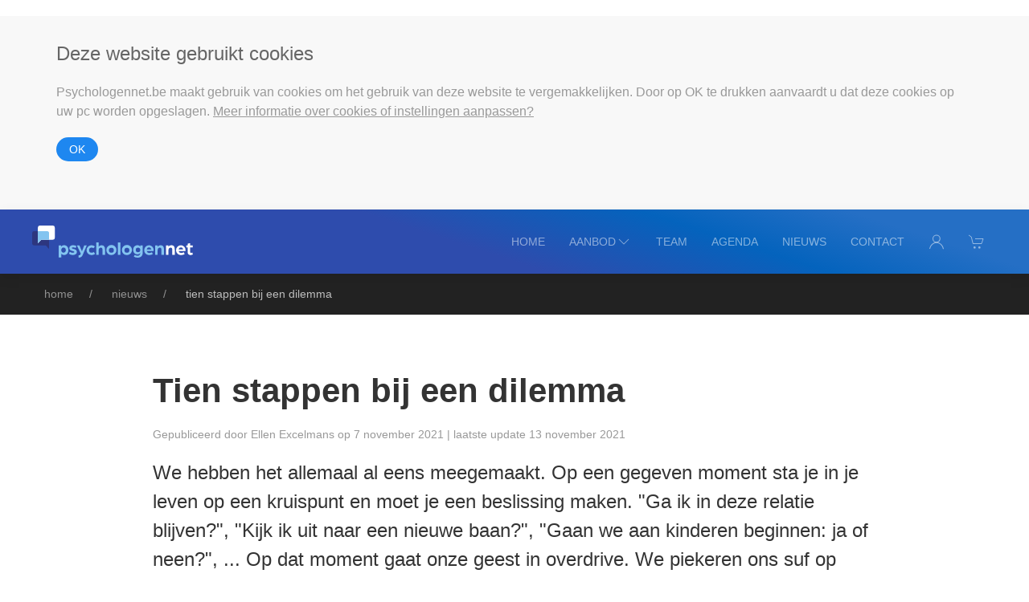

--- FILE ---
content_type: text/html; charset=UTF-8
request_url: https://psychologennet.be/nieuws/tien-stappen-bij-een-dilemma
body_size: 7252
content:
<!DOCTYPE html>
<html lang="nl">
<head>
    <meta charset="utf-8"/>
    <meta name="viewport" content="width=device-width, initial-scale=1">
    <!-- UIkit CSS -->
    <link rel="stylesheet" href="/stylesheets/uikit.min.css"/>
    <link rel="stylesheet" href="/stylesheets/psychologennet.css"/>
    <link rel="stylesheet" href="/stylesheets/cards.css"/>
    <!-- Switch -->
    <link rel="stylesheet" href="/stylesheets/switch.css"/>
    <!-- Fullcalandar -->
    <link href='/js/fullcalendar/main.css' rel='stylesheet' />

    
    <script>

        /**
         * loads specific scripts for IE
         */

        if(detectIE()){
            if ('querySelector' in document && 'addEventListener' in window) {
                loadScript('/js/polyfill.min.js');
                loadScript('/js/fetch.umd.js');
            }
        }

        /**
         * helper function to load scripts
         */
        function loadScript(src){

            // Create a script tag
            var script = document.createElement('script');

            // Assign a URL to the script element
            script.src = src;

            // Get the first script tag on the page (we'll insert our new one before it)
            var ref = document.querySelector('script');

            // Insert the new node before the reference node
            ref.parentNode.insertBefore(script, ref);
        }

        /**
         * detect IE
         * returns version of IE or false, if browser is not Internet Explorer
         */
        function detectIE() {
            var ua = window.navigator.userAgent;

            var msie = ua.indexOf('MSIE ');
            if (msie > 0) {
                // IE 10 or older => return version number
                return true;
            }

            var trident = ua.indexOf('Trident/');
            if (trident > 0) {
                // IE 11 => return version number
                var rv = ua.indexOf('rv:');
                return true;
            }

            var edge = ua.indexOf('Edge/');
            if (edge > 0) {
                // Edge (IE 12+) => return version number
                return true;
            }
            // other browser
            return false;
        }
    </script>


            <link rel="icon" type="image/png" sizes="16x16" href="https://storage.googleapis.com/psychologennet-assets-prod/favicon-16x16.png">
            <link rel="icon" type="image/png" sizes="32x32" href="https://storage.googleapis.com/psychologennet-assets-prod/favicon-32x32.png">
            <link rel="icon" type="image/png" sizes="96x96" href="https://storage.googleapis.com/psychologennet-assets-prod/favicon-96x96.png">
    
<title>Psychologennet | Tien stappen bij een dilemma</title>
<script>window.dataLayer = window.dataLayer || [];
function gtag(){dataLayer.push(arguments)};
gtag('js', new Date());
gtag('config', 'G-CCLSZQH5M6', {'send_page_view': true,'anonymize_ip': false,'link_attribution': true,'allow_display_features': true});
</script>
<script>dataLayer = [];
(function(w,d,s,l,i){w[l]=w[l]||[];w[l].push({'gtm.start':
new Date().getTime(),event:'gtm.js'});var f=d.getElementsByTagName(s)[0],
j=d.createElement(s),dl=l!='dataLayer'?'&l='+l:'';j.async=true;j.src=
'https://www.googletagmanager.com/gtm.js?id='+i+dl;f.parentNode.insertBefore(j,f);
})(window,document,'script','dataLayer','GTM-NRWP2QX3');
</script><meta name="keywords" content="Tien stappen bij een dilemma">
<meta name="description" content="We hebben het allemaal al eens meegemaakt. Op een gegeven moment sta je in je leven op een kruispunt en moet je een beslissing maken. &quot;Ga ik in deze…">
<meta name="referrer" content="no-referrer-when-downgrade">
<meta name="robots" content="all">
<meta content="370231136914121" property="fb:profile_id">
<meta content="nl_NL" property="og:locale">
<meta content="Psychologennet" property="og:site_name">
<meta content="website" property="og:type">
<meta content="https://psychologennet.be/nieuws/tien-stappen-bij-een-dilemma" property="og:url">
<meta content="Tien stappen bij een dilemma" property="og:title">
<meta content="We hebben het allemaal al eens meegemaakt. Op een gegeven moment sta je in je leven op een kruispunt en moet je een beslissing maken. &quot;Ga ik in deze relatie blijven?&quot;, &quot;Kijk ik uit naar een nieuwe baan?&quot;, &quot;Gaan we aan kinderen beginnen: ja of neen?&quot;, ... Op dat moment gaat onze geest in overdrive.…" property="og:description">
<meta content="https://storage.googleapis.com/psychologennet-general-prod/_1200x630_crop_center-center_82_none/Kompas-3.jpg?mtime=1578835784" property="og:image">
<meta content="1200" property="og:image:width">
<meta content="630" property="og:image:height">
<meta content="Psychologennet praktijknetwerk van psychologen" property="og:image:alt">
<meta content="https://www.linkedin.com/company/de-braam" property="og:see_also">
<meta content="https://facebook.com/psychologennetwerk" property="og:see_also">
<meta content="https://twitter.com/ellenexcelmans" property="og:see_also">
<meta name="twitter:card" content="summary_large_image">
<meta name="twitter:site" content="@ellenexcelmans">
<meta name="twitter:creator" content="@ellenexcelmans">
<meta name="twitter:title" content="Tien stappen bij een dilemma">
<meta name="twitter:description" content="We hebben het allemaal al eens meegemaakt. Op een gegeven moment sta je in je leven op een kruispunt en moet je een beslissing maken. &quot;Ga ik in deze relatie blijven?&quot;, &quot;Kijk ik uit naar een nieuwe baan?&quot;, &quot;Gaan we aan kinderen beginnen: ja of neen?&quot;, ... Op dat moment gaat onze geest in overdrive.…">
<meta name="twitter:image" content="https://storage.googleapis.com/psychologennet-general-prod/_800x418_crop_center-center_82_none/Kompas-3.jpg?mtime=1578835784">
<meta name="twitter:image:width" content="800">
<meta name="twitter:image:height" content="418">
<meta name="twitter:image:alt" content="Psychologennet praktijknetwerk van psychologen">
<meta name="google-site-verification" content="CNb-9f0dN86GT4-iG68v9EtqV2opo0zzRqlJjNsyvDo">
<link href="https://psychologennet.be/nieuws/tien-stappen-bij-een-dilemma" rel="canonical">
<link href="https://psychologennet.be" rel="home"></head>
<body><script async src="https://www.googletagmanager.com/gtag/js?id=G-CCLSZQH5M6"></script>
<noscript><iframe src="https://www.googletagmanager.com/ns.html?id=GTM-NRWP2QX3"
height="0" width="0" style="display:none;visibility:hidden"></iframe></noscript>


            <div class="js-cookie-banner uk-alert uk-margin-remove-bottom"  uk-alert="uk-animation-slide-top-medium; duration: 100;">
           <section class="uk-section uk-padding-small">
               <div class="uk-container">
                   <form class="js-cookie-form">
                       <input type="hidden" name="site_id" value="1">

                                              <input hidden type="checkbox" name="group-default-test" checked>
                                              <input type="hidden" name="CRAFT_CSRF_TOKEN" value="DFUjdY7HIuog7RNl2Re3m9RQp32Byf8Zk4lBugicnbKdaeXYz2mlSW4GQQDNiH2madxcFYkh0qqsEdIa7fGwd8a9duN4yanc6AS3v6UM4Tw=">

                       
                       <div class="uk-alert-danger js-cookie-error uk-hidden" uk-alert>
                           <a class="uk-alert-close" uk-close></a>
                           <p>Er is iets misgelopen met het bewaren van je cookie consent. Probeer later opnieuw.</p>
                       </div>

                       <article class="uk-article">
                           <h3>Deze website gebruikt cookies</h3>
                           <p class="uk-text-muted">Psychologennet.be maakt gebruik van cookies om het gebruik van deze website te vergemakkelijken. Door op OK te drukken aanvaardt u dat deze cookies op uw pc worden opgeslagen. <a href="/cookies">Meer informatie over cookies of instellingen aanpassen?</a></p>
                       </article>

                       <div class="uk-width-1-1 uk-margin-top uk-align-right">
                           <button class="uk-button uk-button-primary uk-border-pill uk-button-small js-cookie-form-submit" type="submit">OK</button>
                       </div>
                   </form>
               </div>
           </section>
         </div>

        
    
<div class="top-wrap uk-position-relative uk-light uk-background-secondary">
    <div class="nav uk-background-secondary uk-box-shadow-medium uk-position-relative">
        <div class="uk-container">
                <nav class="uk-navbar uk-navbar-container uk-navbar-transparent" data-uk-navbar>
        <div class="uk-navbar-left">
            <div class="uk-navbar-item uk-padding-remove-horizontal">
                <a class="uk-logo" title="Logo" href="/"><img src="https://storage.googleapis.com/psychologennet-assets-prod/_logo50h/psychologennet_navbar_logo_neg.svg"
                                                              height="40" uk-svg/></a>
            </div>
        </div>
        <div class="uk-navbar-right">
            <ul class="uk-navbar-nav uk-visible@s">
                <li class="uk-visible@m"><a href="/">Home</a></li>
                <li >
                    <a href="#" data-uk-icon="chevron-down">Aanbod</a>
                    <div class="uk-navbar-dropdown">
                        <ul class="uk-nav uk-navbar-dropdown-nav">
                            <li><a href="/clienten">Psychologische hulp</a></li>
                            <li><a href="/zelfhulp">Online zelfhulp</a></li>
                            <li><a href="/clienten#loopbaanbegeleiding">Loopbaanbegeleiding</a></li>
                            <li><a href="/psy4psy">Psy4Psy</a></li>
                            <li><a href="/psychologen">Praktijkondersteuning</a></li>
                            <li><a href="/psychologen/#opleiding">Opleiding & supervisie</a></li>
                        </ul>
                    </div>
                </li>
                <li ><a href="/medewerkers">Team</a></li>
                <li ><a href="/agenda">Agenda</a></li>
                <li ><a href="/nieuws">Nieuws</a></li>
                <li ><a href="/contact">Contact</a></li>
                <li ><a href="/account" data-uk-tooltip="title: mijn account" class="uk-icon-link" data-uk-icon="icon:user; ratio: 1.0"></a></li>
                <li ><a href="/store/overzicht" data-uk-tooltip="title: winkelmandje" class="uk-icon-link" data-uk-icon="icon:cart; ratio: 1.0"></a></li>
            </ul>
            <a class="uk-navbar-toggle uk-navbar-item uk-hidden@s" data-uk-toggle data-uk-navbar-toggle-icon
               href="#offcanvas-nav"></a>
        </div>
    </nav>
        </div>
    </div>
</div>


        
                                        
                                                                                                                                                                            
    <section class="uk-section uk-section-secondary uk-padding-small">
        <div class="uk-container">
            <ul class="uk-breadcrumb uk-text-small" itemscope itemtype="http://schema.org/BreadcrumbList" id="breadcrumblist">
                                    <li itemprop="itemListElement" itemscope itemtype="http://schema.org/ListItem">
                        <a href="https://psychologennet.be/" itemtype="http://schema.org/Thing" itemprop="item"><span itemprop="name">home</span></a>
                        <meta itemprop="position" content="1">
                    </li>
                                                        <li itemprop="itemListElement" itemscope itemtype="http://schema.org/ListItem">
                        <a href="https://psychologennet.be/nieuws" itemtype="http://schema.org/Thing" itemprop="item"><span itemprop="name">nieuws</span></a>
                        <meta itemprop="position" content="2">
                    </li>
                                                        <li itemprop="itemListElement" itemscope itemtype="http://schema.org/ListItem">
                        <a href="https://psychologennet.be/nieuws/tien-stappen-bij-een-dilemma" itemtype="http://schema.org/Thing" itemprop="item"><span itemprop="name">tien stappen bij een dilemma</span></a>
                        <meta itemprop="position" content="3">
                    </li>
                                                </ul>
        </div>
    </section>



    <section class="uk-section uk-article">
        <div class="uk-container uk-container-small">
            <h2 class="uk-text-bold uk-h1 uk-margin-remove-adjacent uk-margin-remove-top">Tien stappen bij een dilemma</h2>
            <p class="uk-article-meta">Gepubliceerd door <a href="#">Ellen Excelmans</a> op 7 november 2021
                                    | laatste update 13 november 2021
                            </p>
            <span class="uk-text-lead">
                <p>We hebben het allemaal al eens meegemaakt. Op een gegeven moment sta je in je leven op een kruispunt en moet je een beslissing maken. "Ga ik in deze relatie blijven?", "Kijk ik uit naar een nieuwe baan?", "Gaan we aan kinderen beginnen: ja of neen?", ... Op dat moment gaat onze geest in overdrive. We piekeren ons suf op zoek naar de ideale keuze en raken in een impasse want vaak is er die niet. </p>
            </span>
        </div>

        <!-- large image -->
        <div class="uk-container uk-section">
            <div class="uk-container">
                                    <figure>
                        <img src="[data-uri]"
                             data-src="https://storage.googleapis.com/psychologennet-general-prod/_general1200x500/Kompas-3.jpg"
                             width="100%" height="500" alt="Alt text" class="lazy" data-uk-img>
                    </figure>
                            </div>
        </div>
        <!-- /large image -->
        <!-- text -->
        <div class="uk-container uk-container-small">
            <p><strong>Stap 1: acceptatie:</strong> aanvaard dat kiezen niet gemakkelijk is.</p>
<p><strong>Stap 2: kosten &amp; baten:</strong> soms kan een dilemma opgelost worden met een 'kosten-baten-analyse'. Met andere waarden, schrijf voor elke optie alle voor- en nadelen op. Als je dat al gedaan hebt en het heeft niet geholpen, dan is dat niet erg: je hebt het tenminste geprobeerd. Als je het nog niet gedaan hebt of enkel in je hoofd, neem dan toch de tijd om het op papier te zetten. Het helpt je om je gedachten te structureren. Weet wel: hoe groter het dilemma, hoe kleiner de kans dat deze methode helpt.</p>
<p><strong>Stap 3: geen perfecte oplossing: </strong>besef dat er geen perfecte oplossing is (anders had je het dilemma al lang opgelost). Welke keuze je ook maakt, je zal er je waarschijnlijk onzeker over voelen en je geest zal je waarschijnlijk vertellen dat het een verkeerde beslissing is en allerlei redenen geven waarom je het niet moet doen. Als je echter wacht op zekerheid, zal je waarschijnlijk voor altijd wachten.</p>
<p><strong>Stap 4: je kan niet niet-kiezen: </strong>ook als je niet kiest, maak je een keuze. Als je geen scheiding aanvraagt, blijf je in je huwelijk. Elke dag dat je je ontslag niet indient, kies je ervoor om in je baan te blijven. </p>
<p><strong>Stap 5: erken de keuze van vandaag: </strong>in navolging van stap 4 begin elke dag met de keuze van die dag te erkennen. Bijvoorbeeld: "De komende 24 uur kies ik ervoor om de anticonceptiepil te nemen".</p>
<p><strong>Stap 6: neem een standpunt in: </strong>gegeven je keuze in stap 5 beslis waar je de komende 24 uur voor wil staan. Als je nog een dag in je huwelijk blijft, wat voor een partner wil je dan zijn voor die ene dag? Als je nog een dag in je job blijft, wat voor een collega wil je dan zijn voor die ene dag?</p>
<p><strong>Stap 7: neem de tijd om na te denken: </strong>neem regelmatig de tijd om te reflecteren over je situatie. Neem je kosten-baten-analyse erbij en kijk of er in tussentijd iets veranderd is. Je kan je ook inbeelden hoe je leven eruit zou zien als je zou kiezen voor een bepaalde optie. Belangrijk hierbij is wel dat je dit bewust doet. Dus, niet tijdens het TV-kijken, het koken of het naar huis rijden. Ga rustig zitten met je pen en papier en doe niets anders dan reflecteren; dit gedurende een welomschreven tijdsperiode.</p>
<p><strong>Stap 8: benoem het verhaal: </strong>waarschijnlijk ga je merken dat gedurende de dag je aandacht steeds weer gezogen wordt naar je dilemma. Dit kan zeer afleidend werken. Daarom kan het helpen om dan het verhaal te benoemen, "Daar heb je weer het 'vertrek-of-blijf'-verhaal", en richt je aandacht weer op de zinvolle activiteit in het hier en nu. Herinner jezelf eraan dat je over je dilemma mag reflecteren op een ander moment.</p>
<p><strong>Stap 9: ontwikkel je bereidheid: </strong>gevoelens van angst en onzekerheid zullen ongetwijfeld de kop opsteken - welke optie je ook kiest. Stel je open en maak er ruimte voor: "Hier is angst en onzekerheid. Dit is perfect normaal: iedereen ervaart dit bij een uitdagende situatie met een onzekere uitkomst."</p>
<p><strong>Stap 10: zelfcompassie: </strong>last but not least: wees mild voor jezelf. Maak jezelf los van nutteloze, zelfbekritiserende geklets. Herinner jezelf dat je een mens bent; niet een of andere hightech computer die de opties koeltjes kan analyseren en de beste oplossing uit kan spuwen. Herinner jezelf dat een moeilijke beslissing is - als het gemakkelijk was, zou het ook geen dilemma zijn. </p>

<p> </p>
<p style="text-align: right">Herwerkt naar Russ Harris (2011)</p>
        </div>
        <!-- text -->

    </section>


<div id="offcanvas-nav" data-uk-offcanvas="flip: true; overlay: false">
    <div class="uk-offcanvas-bar uk-offcanvas-bar-animation uk-offcanvas-slide">
        <button class="uk-offcanvas-close uk-close uk-icon" type="button" data-uk-close></button>
        <ul class="uk-nav uk-nav-default">
            <li ><a href="/">Home</a></li>
            <li class="uk-parent">
                <a href="#">Psychologennet</a>
                <ul class="uk-nav-sub">
                    <li><a href="/clienten">Psychologische hulp</a></li>
                    <li><a href="/zelfhulp">Online zelfhulp</a></li>
                    <li><a href="/clienten#loopbaanbegeleiding">Loopbaanbegeleiding</a></li>
                    <li><a href="/psy4psy">Psy4Psy</a></li>
                    <li><a href="/psychologen">Praktijkondersteuning</a></li>
                    <li><a href="/psychologen/#opleiding">Opleiding & supervisie</a></li>
                </ul>
            </li>
            <li ><a href="/medewerkers">Team</a></li>
            <li ><a href="/agenda">Agenda</a></li>
            <li ><a href="/nieuws">Nieuws</a></li>
            <li ><a href="/contact">Contact</a></li>
            <li ><a href="/account">Account</a></li>
        </ul>
    </div>
</div>

    <footer class="uk-section uk-section-secondary uk-padding-remove-bottom">
        <div class="uk-container">
            <div class="uk-grid uk-grid-large" data-uk-grid>
                <div class="uk-width-1-2@m">
                    <h5>Psychologennet</h5>
                    <p>Psychologennet is een netwerk van psychologen door psychologen</p>
                    <div class="uk-margin-medium-top">
                        <a href="https://twitter.com/ellenexcelmans" target="_blank" class="uk-icon-button" data-uk-icon="twitter"></a>
                        <a href="https://www.facebook.com/psychologennetwerk/" target="_blank" class="uk-icon-button" data-uk-icon="facebook"></a>
                        <a href="https://www.linkedin.com/company/de-braam/" target="_blank" class="uk-icon-button" data-uk-icon="linkedin"></a>
                        <a href="mailto:info@psychologennet.be" class="uk-icon-button" data-uk-icon="mail"></a>
                    </div>
                </div>
                <div class="uk-width-1-4@m">
                    <h5>Afdelingen</h5>
                    <ul class="uk-list">
                        <li><a href="/clienten">Clienten</a></li>
                        <li><a href="/psychologen">Psychologen</a></li>
                        <li><a href="/ombudsdienst">Ombudsdienst</a></li>
                    </ul>
                </div>
                <div class="uk-width-1-4@m">
                    <h5>Nieuwsbrief</h5>
                    <ul class="uk-list">
                        <li>Blijf op de hoogte van onze activiteiten en ontvang een gratis online cursus</li>
                        <li><a href="/nieuwsbrief" title="Inschrijven"
                               class="uk-button uk-button-primary uk-border-pill uk-button-small uk-margin-top">Inschrijven</a></li>
                    </ul>
                </div>
            </div>
        </div>

        <div class="uk-text-center uk-padding uk-padding-remove-horizontal">
            <span class="uk-text-small uk-text-muted">© 2021 Psychologennet - <a
                        href="/privacy">privacy</a> - <a href="/voorwaarden">algemene voorwaarden</a> - <a href="/cookies">cookies</a></span>
        </div>
    </footer>

<!-- UIkit JS -->
<script src="/js/uikit.min.js"></script>
<script src="/js/uikit-icons.min.js"></script>
<!-- Recaptcha -->
<script type="text/javascript" src="https://www.google.com/recaptcha/api.js?render=explicit"></script>
<!-- Fullcalendar -->
<script src='/js/fullcalendar/main.js'></script>
<!-- Switch -->
<script src="/js/switch.js"></script>
<!-- Phone number validation -->
<script type="text/javascript" src="https://unpkg.com/libphonenumber-js@1.9.6/bundle/libphonenumber-max.js"></script>
<script type="application/ld+json">{"@context":"http://schema.org","@graph":[{"@type":"MedicalBusiness","description":"We hebben het allemaal al eens meegemaakt. Op een gegeven moment sta je in je leven op een kruispunt en moet je een beslissing maken. \"Ga ik in deze relatie blijven?\", \"Kijk ik uit naar een nieuwe baan?\", \"Gaan we aan kinderen beginnen: ja of neen?\", ... Op dat moment gaat onze geest in overdrive. We piekeren ons suf op zoek naar de ideale keuze en raken in een impasse want vaak is er die niet.","image":{"@type":"ImageObject","url":"https://storage.googleapis.com/psychologennet-general-prod/_1200x630_crop_center-center_82_none/Kompas-3.jpg?mtime=1578835784"},"mainEntityOfPage":"https://psychologennet.be/nieuws/tien-stappen-bij-een-dilemma","name":"Tien stappen bij een dilemma","url":"https://psychologennet.be/nieuws/tien-stappen-bij-een-dilemma"},{"@id":"https://psychologennet.be#identity","@type":"MedicalBusiness","address":{"@type":"PostalAddress","addressCountry":"Belgium","addressLocality":"Heist-op-den-Berg","addressRegion":"Antwerpen","postalCode":"2220","streetAddress":"Grote Braamstraat 8D"},"alternateName":"Werken aan levenskwaliteit","description":"Praktijknetwerk van psychologen door psychologen","email":"info@psychologennet.be","founder":"Ellen Excelmans","geo":{"@type":"GeoCoordinates","latitude":"51.0418391","longitude":"4.7243262"},"image":{"@type":"ImageObject","height":"651","url":"https://storage.googleapis.com/psychologennet-assets-prod/Psychologennet_Logo_RGB_N.png","width":"1072"},"logo":{"@type":"ImageObject","height":"60","url":"https://storage.googleapis.com/psychologennet-assets-prod/_600x60_fit_center-center_82_none/Psychologennet_Logo_RGB_N.png?mtime=1586209349","width":"99"},"name":"Psychologennet","priceRange":"$$","sameAs":["https://twitter.com/ellenexcelmans","https://facebook.com/psychologennetwerk","https://www.linkedin.com/company/de-braam"],"telephone":"+32(0)15/230.229","url":"https://psychologennet.be"},{"@id":"http://www.learn2act.net#creator","@type":"ProfessionalService","address":{"@type":"PostalAddress","addressCountry":"Belgium","addressLocality":"Heist-op-den-Berg","postalCode":"2220","streetAddress":"Grote Braamstraat 8D"},"description":"Learn2ACT digital solutions for health care professionals","email":"info@learn2act.net","image":{"@type":"ImageObject","height":"132","url":"https://storage.googleapis.com/psychologennet-assets-prod/Learn2ACT-_logo.png","width":"320"},"logo":{"@type":"ImageObject","height":"60","url":"https://storage.googleapis.com/psychologennet-assets-prod/_600x60_fit_center-center_82_none/Learn2ACT-_logo.png?mtime=1586209355","width":"145"},"name":"Learn2ACT","priceRange":"$","telephone":"+32 (0)15/230.229","url":"http://www.learn2act.net"},{"@type":"BreadcrumbList","description":"Breadcrumbs list","itemListElement":[{"@type":"ListItem","item":"https://psychologennet.be","name":"home","position":1},{"@type":"ListItem","item":"https://psychologennet.be/nieuws/tien-stappen-bij-een-dilemma","name":"Tien stappen bij een dilemma","position":2}],"name":"Breadcrumbs"}]}</script><script>var form_element = document.querySelector('.js-cookie-form');
        var form_button = form_element.querySelector('.js-cookie-form-submit')
        var cookie_banner = document.querySelector('.js-cookie-banner');
        var error_message = form_element.querySelector('.js-cookie-error');
        var submit_url = 'https://psychologennet.be/index.php?p=actions/'

        form_element.addEventListener("submit", function(e){

        e.preventDefault();
        var formData = new FormData(form_element);
        formData.append('action', 'cookie-consent/consent/update');

        fetch(submit_url + '/', {
        method: 'POST',
        body: formData,
        headers: {
        'Accept': 'application/json'
        }
        }).then(function (response) {
        return response.json();
        }).then(function (data) {
        if (data == true) {
            UIkit.alert(cookie_banner).close('uk-animation-slide-top');
        } else {
        error_message.classList.remove('uk-hidden');
        }
        }).catch(function (err) {
        error_message.classList.remove('uk-hidden');
        });


        });</script></body>
</html>


--- FILE ---
content_type: text/css
request_url: https://psychologennet.be/stylesheets/psychologennet.css
body_size: 742
content:
.nav {
    position: absolute;
    top: 0px;
    z-index: 99;
    left: 0;
    right: 0;
}
.uk-sticky-placeholder {
    height: 0 !important;
}
.top-wrap::before, .overlay-wrap::before {
    position: absolute;
    top:0;
    right:0;
    left: 0;
    bottom: 0;
    content: '';
    z-index: 1;
    background-color: rgba(0,0,0,0.5);
}
.top-wrap-height {
    height: 80vh;
    min-height: 460px;
    transition: height 0.25s;
}
.uk-subnav-pill > * > :first-child {
    padding: 0.5rem 1rem;
    background-color: rgba(0, 0, 0, 0.04);
}
.top-container {
    z-index: 2;
}
.uk-logo img {
    height: 38px;
}
.subtitle-text {
    font-size: 1.2em;
    opacity: 0.7;
    font-weight: 300;
}
.logos-grid img {
    display: block;
    margin: 0 auto;
    filter:  grayscale(100%);
    transition: filter 0.25s;
}
.logos-grid img:hover {
    display: block;
    margin: 0 auto;
    filter:  grayscale(0);
}

.uk-background-secondary {
    background: rgb(46,76,173);
    background: linear-gradient(18deg, rgba(46,76,173,1) 45%, rgba(4,99,189,1) 68%, rgba(37,111,197,1) 85%);
}

.uk-heading-bullet::before{
    border-left-color: #1e87f0;
}

.news-slide > li > .uk-card {
    box-shadow: none;
    border: 1px solid rgba(0,0,0,0.075);
}

.freeform-row .freeform-column .freeform-label {
    font-weight: normal!important;
}

#map {
    height: 600px;
}

.iframe-container {
  overflow: hidden;
  padding-top: 56.25%;
  position: relative;
}

.iframe-container iframe {
  border: 0;
  height: 100%;
  left: 0;
  position: absolute;
  top: 0;
  width: 100%;
}

.uk-tab>*>a {
    border-bottom-width: 2px!important;
}

.form-rating-field-wrapper > label {
    font-size: 150%!important;
}

.required::after {
    content: "*";
    color: #d00;
    margin-left: 5px;
}

.zelfhulp {
    border-bottom: 1px solid rgba(0,0,0,0.06);
    border-top: 1px solid rgba(0,0,0,0.06);
    border-left: 1px solid rgba(0,0,0,0.06);
    border-right: 1px solid rgba(0,0,0,0.06);
}

.zelfhulp-img {
    border-radius: 5px 0px 0px 5px;
}


.uk-notification-message {
    font-size: 0.9rem;
    border-radius: 3px;
    box-shadow: 0 4px 14px rgba(0,0,0,0.1);
}

--- FILE ---
content_type: text/css
request_url: https://psychologennet.be/stylesheets/cards.css
body_size: 865
content:
#site-head {
	padding: 10px 0;
	position: fixed;
	top: 0;
	left: 0;
	right: 0;
	z-index: 99;
	background-color: white;
	border-bottom: 1px solid rgba(0,0,0,0.06);
}
#site-foot {
	position: fixed;
	z-index: 3;
	bottom: 0;
	left: 0;
	right: 0;
	font-size: 0.8rem;
}
.uk-section-xsmall {
    padding-top: 0.6rem;
    padding-bottom: 0.6rem;
}

.spacer {
	height: 60px;
}
.uk-card {
	border-top: 2px solid;
	position: relative;
	transition: box-shadow 0.15s ease-out;
	border-radius: 3px;
}

/*
.uk-card:hover {
	box-shadow: 0 0 0 7px rgba(0,0,0,0.045);
}
*/

.uk-card .uk-inline {
	z-index: 99;
}
.uk-card .uk-card-footer {
	padding: 0.55rem 1rem;
}
.uk-card .uk-card-header {
	padding: 0.55rem 1rem;
}
.uk-card .cat-txt {
	font-weight: 600;
	text-transform: uppercase;
	font-size: 0.75rem;
	letter-spacing: 0.01em;
}
.Heist-op-den-Berg .uk-card {
	border-top-color: #1E87F0;
}

/*
.uk-subnav li a {
	border-radius: 3px;
}
*/

.uk-subnav li.uk-active:nth-child(3) a {
	background-color:#8630F0;
}
.uk-subnav li.uk-active:nth-child(4) a {
	background-color:#F03A7F;
}
.uk-subnav li.uk-active:nth-child(5) a {
	background-color:#E84DF0;
}
.Heist-op-den-Berg .uk-card .cat-txt {
	color: #1E87F0;
}
.Geel .uk-card {
	border-top-color: #8630F0;
}
.Geel .uk-card .cat-txt {
	color: #8630F0;
}
.Bonheiden .uk-card {
	border-top-color: #E84DF0;
}
.Bonheiden .uk-card .cat-txt {
	color: #E84DF0;
}
.Hombeek .uk-card {
	border-top-color: #F03A7F;
}
.Hombeek .uk-card .cat-txt {
	color: #F03A7F;
}

.Herselt .uk-card {
	border-top-color: #f09441;
}
.Herselt .uk-card .cat-txt {
	color: #f09441;
}

.Activate .uk-card {
	border-top-color: #1E87F0;
}
.Activate .uk-card .cat-txt {
	color: #1E87F0;
}

.Started .uk-card {
	border-top-color: #42c26a;
}
.Started .uk-card .cat-txt {
	color: #42c26a;
}
.uk-card .uk-overlay-primary {
	padding:  0.5rem;
	text-align: center;
	font-size: 0.7rem;
	opacity: 0.7;
}
img[data-src][src*='data:image'] { background: rgba(0,0,0,0.1); }
.search-fld {
	border-radius: 50px;
	padding: 0 1rem;
}
.uk-dropdown.drop-nav {
	border-radius: 4px;
	box-shadow: 0 2px 24px rgba(0,0,0,.1);
	width: 300px;
}
.uk-dropdown.drop-comments {
	width: 370px;
}
.drop-nav::after {
	bottom: 100%;
	right: 4%;
	border: solid transparent;
	content: '';
	height: 0;
	width: 0;
	position: absolute;
	pointer-events: none;
	border-color: rgba(255, 255, 255, 0);
	border-bottom-color: #ffffff;
	border-width: 6px;
	margin-left: -6px;
}
.uk-dropdown.uk-dropdown-right-center::after {
	right: 100%;
	top: 50%;
	border: solid transparent;
	content: " ";
	height: 0;
	width: 0;
	position: absolute;
	pointer-events: none;
	border-color: rgba(255, 255, 255, 0);
	border-right-color: #ffffff;
	border-width: 6px;
	margin-top: -6px;
}
.uk-dropdown.uk-dropdown-left-center::after {
	left: 100%;
	top: 50%;
	border: solid transparent;
	content: " ";
	height: 0;
	width: 0;
	position: absolute;
	pointer-events: none;
	border-color: rgba(255, 255, 255, 0);
	border-left-color: #ffffff;
	border-width: 6px;
	margin-top: -6px;
}
.message {
	font-size: 0.85rem;
	display: block;
	line-height: 1.3rem;
	padding: 0.5rem 0;
}




--- FILE ---
content_type: text/css
request_url: https://psychologennet.be/stylesheets/switch.css
body_size: 329
content:
.switch{display:inline-block;vertical-align:middle;cursor:pointer;font-family:Helvetica Neue,Helvetica,Arial,sans-serif;box-sizing:content-box;outline:none}.switch,.switch small{position:relative;-webkit-user-select:none;-moz-user-select:none;-ms-user-select:none;user-select:none;-webkit-tap-highlight-color:transparent}.switch small{font-size:12px;top:0;border-radius:100%;text-align:center;display:block;background:#fff;box-shadow:0 1px 3px rgba(0,0,0,.4);-webkit-transition:all .2s;transition:all .2s;overflow:hidden;color:#000}.switch-default{width:50px;height:30px;border-radius:20px;line-height:30px}.switch-default small{width:30px;height:30px}.switch-small{border-radius:20px;height:20px;width:33px;line-height:20px}.switch-small small{height:20px;width:20px}.switch-large{border-radius:40px;height:40px;width:66px;line-height:40px}.switch-large small{height:40px;width:40px}.switch-disabled{opacity:.5}

--- FILE ---
content_type: image/svg+xml
request_url: https://storage.googleapis.com/psychologennet-assets-prod/_logo50h/psychologennet_navbar_logo_neg.svg
body_size: 4266
content:
<?xml version="1.0" encoding="UTF-8"?>
<svg width="250px" height="50px" xmlns="http://www.w3.org/2000/svg" viewBox="0 0 285.59 57.03">
  <title>psychologennet_navbar_logo_neg</title>
  <path d="M131.34,138.25h4.25v2a6.83,6.83,0,0,1,5.36-2.35c4.63,0,7.58,3.89,7.58,8.68s-3,8.75-7.64,8.75a6.48,6.48,0,0,1-5.06-2.25v6.74h-4.49Zm12.6,8.38c0-2.65-1.71-4.56-4.16-4.56-2.28,0-4,1.88-4,4.56s1.68,4.55,4,4.55S143.94,149.27,143.94,146.63Z" transform="translate(-84.11 -103.03)" style="fill:#83c4f0"></path>
  <path d="M149.37,153.06l1.61-3.45a8.11,8.11,0,0,0,5.22,1.77c1,0,2.75-.4,2.75-1.4s-1.44-1.24-2.88-1.64c-3.32-.88-6-2-6-5.2,0-3.42,3.35-5.23,6.5-5.23a11.37,11.37,0,0,1,6.23,1.68l-1.51,3.35a10.54,10.54,0,0,0-4.65-1.17c-1,0-2,.47-2,1.17,0,.94,1.41,1.24,2.95,1.58,2.85.67,6,1.91,6,5.32,0,4.12-4.19,5.5-7.31,5.5A10.19,10.19,0,0,1,149.37,153.06Z" transform="translate(-84.11 -103.03)" style="fill:#83c4f0"></path>
  <path d="M166.69,155.84c2.08,0,2.85-.7,3.45-2l.37-.74-7-14.84h4.55l3.39,7.84c.5,1.17,1.11,2.85,1.11,2.85s.7-2,1.07-2.95l3.05-7.74h4.49l-7.44,17.22a6.9,6.9,0,0,1-7,4.46Z" transform="translate(-84.11 -103.03)" style="fill:#83c4f0"></path>
  <path d="M180.69,146.75a8.77,8.77,0,0,1,8.95-8.71,9.19,9.19,0,0,1,6,2.15l-2.71,3.14a4.61,4.61,0,0,0-3.18-1.14,4.56,4.56,0,0,0,.13,9.12,5.41,5.41,0,0,0,3.65-1.37l2.38,3.35a9.68,9.68,0,0,1-6.26,2.17A8.77,8.77,0,0,1,180.69,146.75Z" transform="translate(-84.11 -103.03)" style="fill:#83c4f0"></path>
  <path d="M197.88,133.08h4.49v7.41a6.13,6.13,0,0,1,5.16-2.45c4.36,0,6,2.75,6,7.44v9.65H209v-9.08c0-2.45-.74-3.75-2.95-3.75-2.38,0-3.69,1.91-3.69,4.32v8.51h-4.49Z" transform="translate(-84.11 -103.03)" style="fill:#83c4f0"></path>
  <path d="M215.88,146.75a9,9,0,1,1,9,8.71A8.77,8.77,0,0,1,215.88,146.75Zm13.34,0a4.39,4.39,0,1,0-4.39,4.56A4.37,4.37,0,0,0,229.22,146.75Z" transform="translate(-84.11 -103.03)" style="fill:#83c4f0"></path>
  <path d="M236.39,133.08h4.49v22h-4.49Z" transform="translate(-84.11 -103.03)" style="fill:#83c4f0"></path>
  <path d="M243.46,146.75a9,9,0,1,1,8.95,8.71A8.77,8.77,0,0,1,243.46,146.75Zm13.34,0a4.39,4.39,0,1,0-4.39,4.56A4.37,4.37,0,0,0,256.8,146.75Z" transform="translate(-84.11 -103.03)" style="fill:#83c4f0"></path>
  <path d="M264.68,158l1.67-2.82a8.31,8.31,0,0,0,4.86,1.51,4.41,4.41,0,0,0,4.82-4.56,1.05,1.05,0,0,0,0-.37,5.68,5.68,0,0,1-5,2.49c-4.66,0-7.57-3.62-7.57-8.08S266.38,138,271,138c2.15,0,4.36.94,5.26,2.61v-2.27h4.26v12.69c0,5.5-3.32,9-8.88,9A11,11,0,0,1,264.68,158Zm11.42-11.93a4,4,0,1,0-4.05,4.25A4,4,0,0,0,276.1,146.05Z" transform="translate(-84.11 -103.03)" style="fill:#83c4f0"></path>
  <path d="M283.11,146.75a8.6,8.6,0,0,1,8.68-8.71,8.38,8.38,0,0,1,8.14,8.65,14.78,14.78,0,0,1-.1,1.6H287.67a4.41,4.41,0,0,0,4.65,3.42,8.32,8.32,0,0,0,4.53-1.31l1.67,3.22a11.25,11.25,0,0,1-6.23,1.84C287.4,155.46,283.11,152.28,283.11,146.75Zm12.6-1.44a4.05,4.05,0,0,0-4.06-3.52,4.2,4.2,0,0,0-4,3.52Z" transform="translate(-84.11 -103.03)" style="fill:#83c4f0"></path>
  <path d="M302.55,138.38h4.39v2.24a6.25,6.25,0,0,1,5.29-2.58c4.42,0,6,2.85,6,7.44v9.65H313.7v-9.08c0-2.45-.63-3.75-2.91-3.75s-3.75,1.8-3.75,4.35v8.48h-4.49Z" transform="translate(-84.11 -103.03)" style="fill:#83c4f0"></path>
  <path d="M321.72,138.38h4.39v2.24A6.25,6.25,0,0,1,331.4,138c4.42,0,6,2.85,6,7.44v9.65h-4.49v-9.08c0-2.45-.63-3.75-2.91-3.75s-3.75,1.8-3.75,4.35v8.48h-4.49Z" transform="translate(-84.11 -103.03)" style="fill:#fff"></path>
  <path d="M339.71,146.75a8.61,8.61,0,0,1,8.68-8.71,8.38,8.38,0,0,1,8.14,8.65,14.78,14.78,0,0,1-.1,1.6H344.27a4.43,4.43,0,0,0,4.66,3.42,8.28,8.28,0,0,0,4.52-1.31l1.68,3.22a11.31,11.31,0,0,1-6.24,1.84C344,155.46,339.71,152.28,339.71,146.75Zm12.6-1.44a4,4,0,0,0-4.05-3.52,4.21,4.21,0,0,0-4.06,3.52Z" transform="translate(-84.11 -103.03)" style="fill:#fff"></path>
  <path d="M360.29,149.73V142h-2.45v-3.61h2.45v-3.22l4.49-1v4.23h4.62V142h-4.62v7.68c0,1.44.7,1.91,1.51,1.91a4.07,4.07,0,0,0,2.14-.71l1.28,3.32a7.74,7.74,0,0,1-4.26,1.27C362.1,155.46,360.29,153.52,360.29,149.73Z" transform="translate(-84.11 -103.03)" style="fill:#fff"></path>
  <path d="M88,113H110.4a3.85,3.85,0,0,1,3.85,3.85v27.68l-6.32-6.32H88a3.85,3.85,0,0,1-3.85-3.85V116.85A3.85,3.85,0,0,1,88,113Z" transform="translate(-84.11 -103.03)" style="fill:#2d367f"></path>
  <path d="M120.5,103H98.07a3.85,3.85,0,0,0-3.85,3.85v27.68l6.32-6.32h20a3.85,3.85,0,0,0,3.85-3.85V106.88A3.85,3.85,0,0,0,120.5,103Z" transform="translate(-84.11 -103.03)" style="fill:#fff"></path>
  <path d="M110.4,113H94.22v21.56l6.32-6.32h13.71V116.85A3.85,3.85,0,0,0,110.4,113Z" transform="translate(-84.11 -103.03)" style="fill:#83c4f0"></path>
</svg>


--- FILE ---
content_type: image/svg+xml
request_url: https://storage.googleapis.com/psychologennet-assets-prod/_logo50h/psychologennet_navbar_logo_neg.svg
body_size: 4341
content:
<?xml version="1.0" encoding="UTF-8"?>
<svg width="250px" height="50px" xmlns="http://www.w3.org/2000/svg" viewBox="0 0 285.59 57.03">
  <title>psychologennet_navbar_logo_neg</title>
  <path d="M131.34,138.25h4.25v2a6.83,6.83,0,0,1,5.36-2.35c4.63,0,7.58,3.89,7.58,8.68s-3,8.75-7.64,8.75a6.48,6.48,0,0,1-5.06-2.25v6.74h-4.49Zm12.6,8.38c0-2.65-1.71-4.56-4.16-4.56-2.28,0-4,1.88-4,4.56s1.68,4.55,4,4.55S143.94,149.27,143.94,146.63Z" transform="translate(-84.11 -103.03)" style="fill:#83c4f0"></path>
  <path d="M149.37,153.06l1.61-3.45a8.11,8.11,0,0,0,5.22,1.77c1,0,2.75-.4,2.75-1.4s-1.44-1.24-2.88-1.64c-3.32-.88-6-2-6-5.2,0-3.42,3.35-5.23,6.5-5.23a11.37,11.37,0,0,1,6.23,1.68l-1.51,3.35a10.54,10.54,0,0,0-4.65-1.17c-1,0-2,.47-2,1.17,0,.94,1.41,1.24,2.95,1.58,2.85.67,6,1.91,6,5.32,0,4.12-4.19,5.5-7.31,5.5A10.19,10.19,0,0,1,149.37,153.06Z" transform="translate(-84.11 -103.03)" style="fill:#83c4f0"></path>
  <path d="M166.69,155.84c2.08,0,2.85-.7,3.45-2l.37-.74-7-14.84h4.55l3.39,7.84c.5,1.17,1.11,2.85,1.11,2.85s.7-2,1.07-2.95l3.05-7.74h4.49l-7.44,17.22a6.9,6.9,0,0,1-7,4.46Z" transform="translate(-84.11 -103.03)" style="fill:#83c4f0"></path>
  <path d="M180.69,146.75a8.77,8.77,0,0,1,8.95-8.71,9.19,9.19,0,0,1,6,2.15l-2.71,3.14a4.61,4.61,0,0,0-3.18-1.14,4.56,4.56,0,0,0,.13,9.12,5.41,5.41,0,0,0,3.65-1.37l2.38,3.35a9.68,9.68,0,0,1-6.26,2.17A8.77,8.77,0,0,1,180.69,146.75Z" transform="translate(-84.11 -103.03)" style="fill:#83c4f0"></path>
  <path d="M197.88,133.08h4.49v7.41a6.13,6.13,0,0,1,5.16-2.45c4.36,0,6,2.75,6,7.44v9.65H209v-9.08c0-2.45-.74-3.75-2.95-3.75-2.38,0-3.69,1.91-3.69,4.32v8.51h-4.49Z" transform="translate(-84.11 -103.03)" style="fill:#83c4f0"></path>
  <path d="M215.88,146.75a9,9,0,1,1,9,8.71A8.77,8.77,0,0,1,215.88,146.75Zm13.34,0a4.39,4.39,0,1,0-4.39,4.56A4.37,4.37,0,0,0,229.22,146.75Z" transform="translate(-84.11 -103.03)" style="fill:#83c4f0"></path>
  <path d="M236.39,133.08h4.49v22h-4.49Z" transform="translate(-84.11 -103.03)" style="fill:#83c4f0"></path>
  <path d="M243.46,146.75a9,9,0,1,1,8.95,8.71A8.77,8.77,0,0,1,243.46,146.75Zm13.34,0a4.39,4.39,0,1,0-4.39,4.56A4.37,4.37,0,0,0,256.8,146.75Z" transform="translate(-84.11 -103.03)" style="fill:#83c4f0"></path>
  <path d="M264.68,158l1.67-2.82a8.31,8.31,0,0,0,4.86,1.51,4.41,4.41,0,0,0,4.82-4.56,1.05,1.05,0,0,0,0-.37,5.68,5.68,0,0,1-5,2.49c-4.66,0-7.57-3.62-7.57-8.08S266.38,138,271,138c2.15,0,4.36.94,5.26,2.61v-2.27h4.26v12.69c0,5.5-3.32,9-8.88,9A11,11,0,0,1,264.68,158Zm11.42-11.93a4,4,0,1,0-4.05,4.25A4,4,0,0,0,276.1,146.05Z" transform="translate(-84.11 -103.03)" style="fill:#83c4f0"></path>
  <path d="M283.11,146.75a8.6,8.6,0,0,1,8.68-8.71,8.38,8.38,0,0,1,8.14,8.65,14.78,14.78,0,0,1-.1,1.6H287.67a4.41,4.41,0,0,0,4.65,3.42,8.32,8.32,0,0,0,4.53-1.31l1.67,3.22a11.25,11.25,0,0,1-6.23,1.84C287.4,155.46,283.11,152.28,283.11,146.75Zm12.6-1.44a4.05,4.05,0,0,0-4.06-3.52,4.2,4.2,0,0,0-4,3.52Z" transform="translate(-84.11 -103.03)" style="fill:#83c4f0"></path>
  <path d="M302.55,138.38h4.39v2.24a6.25,6.25,0,0,1,5.29-2.58c4.42,0,6,2.85,6,7.44v9.65H313.7v-9.08c0-2.45-.63-3.75-2.91-3.75s-3.75,1.8-3.75,4.35v8.48h-4.49Z" transform="translate(-84.11 -103.03)" style="fill:#83c4f0"></path>
  <path d="M321.72,138.38h4.39v2.24A6.25,6.25,0,0,1,331.4,138c4.42,0,6,2.85,6,7.44v9.65h-4.49v-9.08c0-2.45-.63-3.75-2.91-3.75s-3.75,1.8-3.75,4.35v8.48h-4.49Z" transform="translate(-84.11 -103.03)" style="fill:#fff"></path>
  <path d="M339.71,146.75a8.61,8.61,0,0,1,8.68-8.71,8.38,8.38,0,0,1,8.14,8.65,14.78,14.78,0,0,1-.1,1.6H344.27a4.43,4.43,0,0,0,4.66,3.42,8.28,8.28,0,0,0,4.52-1.31l1.68,3.22a11.31,11.31,0,0,1-6.24,1.84C344,155.46,339.71,152.28,339.71,146.75Zm12.6-1.44a4,4,0,0,0-4.05-3.52,4.21,4.21,0,0,0-4.06,3.52Z" transform="translate(-84.11 -103.03)" style="fill:#fff"></path>
  <path d="M360.29,149.73V142h-2.45v-3.61h2.45v-3.22l4.49-1v4.23h4.62V142h-4.62v7.68c0,1.44.7,1.91,1.51,1.91a4.07,4.07,0,0,0,2.14-.71l1.28,3.32a7.74,7.74,0,0,1-4.26,1.27C362.1,155.46,360.29,153.52,360.29,149.73Z" transform="translate(-84.11 -103.03)" style="fill:#fff"></path>
  <path d="M88,113H110.4a3.85,3.85,0,0,1,3.85,3.85v27.68l-6.32-6.32H88a3.85,3.85,0,0,1-3.85-3.85V116.85A3.85,3.85,0,0,1,88,113Z" transform="translate(-84.11 -103.03)" style="fill:#2d367f"></path>
  <path d="M120.5,103H98.07a3.85,3.85,0,0,0-3.85,3.85v27.68l6.32-6.32h20a3.85,3.85,0,0,0,3.85-3.85V106.88A3.85,3.85,0,0,0,120.5,103Z" transform="translate(-84.11 -103.03)" style="fill:#fff"></path>
  <path d="M110.4,113H94.22v21.56l6.32-6.32h13.71V116.85A3.85,3.85,0,0,0,110.4,113Z" transform="translate(-84.11 -103.03)" style="fill:#83c4f0"></path>
</svg>


--- FILE ---
content_type: application/javascript; charset=utf-8
request_url: https://psychologennet.be/js/switch.js
body_size: 10010
content:
!function(t,e){"object"==typeof exports&&"object"==typeof module?module.exports=e():"function"==typeof define&&define.amd?define([],e):"object"==typeof exports?exports.Switch=e():t.Switch=e()}(this,function(){return function(t){function e(o){if(n[o])return n[o].exports;var r=n[o]={exports:{},id:o,loaded:!1};return t[o].call(r.exports,r,r.exports,e),r.loaded=!0,r.exports}var n={};return e.m=t,e.c=n,e.p="",e(0)}([function(t,e,n){"use strict";function o(t){return t&&t.__esModule?t:{default:t}}Object.defineProperty(e,"__esModule",{value:!0});var r=n(1),i=o(r);e.default=i.default,t.exports=e.default},function(t,e,n){"use strict";function o(t){return t&&t.__esModule?t:{default:t}}function r(t,e){this._init(t,e)}function i(){}function c(t,e,n){S(t).add("switch","switch-"+(C.includes(e.size)?e.size:"default"),e.checked?j:M),h.call(n),a.call(n),l.call(n),f.call(n,n._options.disabled)}function s(t,e){t.setAttribute("tabindex",0),t.setAttribute("role","checkbox"),t.setAttribute("aria-checked",e.checked),t.setAttribute("aria-disabled",e.disabled)}function u(t,e){e.parentNode.insertBefore(t,e.nextSibling)}function a(){this._el.checked?(this._switch.style.boxShadow="inset 0 0 0 "+this._switch.clientHeight/1.8+"px "+this._options.onSwitchColor,this._switch.style.border="1px solid "+this._options.onSwitchColor,this._switch.style.transition="border 0.4s, box-shadow 0.4s, background-color 1.4s",this._switch.style.backgroundColor=this._options.onSwitchColor,this._jack.style.backgroundColor=this._options.onJackColor):(this._switch.style.boxShadow="inset 0 0 0 0  "+this._options.offSwitchColor,this._switch.style.border="1px solid "+O,this._switch.style.transition="border 0.4s, box-shadow 0.4s",this._switch.style.backgroundColor=this._options.offSwitchColor,this._jack.style.backgroundColor=this._options.offJackColor)}function f(t){this._el.disabled=t,S(this._switch)[t?"add":"remove"]("switch-disabled"),this._switch.setAttribute("aria-disabled",t)}function l(){var t=this._switch.clientWidth-this._jack.clientWidth;this._jack.style.left=this._el.checked?t+"px":0}function h(){this._options.showText&&(this._jack.innerHTML=this._el.checked?this._options.onText:this._options.offText)}function p(t,e){return e?((0,k.default)(e).forEach(function(n){t[n]=e[n]}),t):t}function d(t,e){var n=!0,o=!1,r=void 0;try{for(var i,c=function(){var t=(0,g.default)(i.value,2),e=t[0],n=t[1];e=e.split(" "),function(t,e){n.addEventListener(t,T[e])}(e[0],e[1])},s=(0,m.default)(t);!(n=(i=s.next()).done);n=!0)c()}catch(t){o=!0,r=t}finally{try{!n&&s.return&&s.return()}finally{if(o)throw r}}}function v(t,e){var n=!0,o=!1,r=void 0;try{for(var i,c=function(){var t=(0,g.default)(i.value,2),e=t[0],n=t[1];e=e.split(" "),function(t,e){console.log(),n.removeEventListener(t,T[e])}(e[0],e[1])},s=(0,m.default)(t);!(n=(i=s.next()).done);n=!0)c()}catch(t){o=!0,r=t}finally{try{!n&&s.return&&s.return()}finally{if(o)throw r}}}Object.defineProperty(e,"__esModule",{value:!0});var y=n(2),g=o(y),_=n(55),m=o(_),w=n(59),k=o(w),x=n(63),b=o(x);n(83);var E=n(87),S=n(88),C=["default","large","small"],T={changeSwitchStateFromCheckbox:function(){this._switch._toggle(this.checked)},changeSwitchStateFromSwitch:function(){this._instance._options.disabled||this._instance._toggle()},changeSwitchStateFromKeyboard:function(t){var e=t.which||t.keyCode||0;this._instance._options.disabled||13===e&&this._instance._toggle()}},O="#dfdfdf",j="switch-on",M="switch-off";r.prototype._init=function(t,e){var n={size:"default",checked:void 0,onText:"Y",offText:"N",onSwitchColor:"#64BD63",offSwitchColor:"#fff",onJackColor:"#fff",offJackColor:"#fff",showText:!1,disabled:!1,onInit:i,beforeChange:i,onChange:i,beforeRemove:i,onRemove:i,beforeDestroy:i,onDestroy:i};if(t&&1===t.nodeType&&"checkbox"===t.type){if(t._switch)return t._switch;if(!this instanceof r)return new r(t,e);this._el=t,this._el._switch=this,this._options=p(n,e),this._initElement(),this._initEvents(),this._options.onInit.call(this)}},r.prototype._initElement=function(){this._el.style.display="none",void 0!==this._options.checked?this._el.checked=Boolean(this._options.checked):this._options.checked=this._el.checked;var t=this._createSwitch();s(t,this._options),u(t,this._el),c(t,this._options,this),E.attach(t)},r.prototype._createSwitch=function(){return this._switch=document.createElement("span"),this._jack=document.createElement("small"),this._switch.appendChild(this._jack),this._switch._instance=this,this._switch},r.prototype._initEvents=function(){this._events=new b.default([["change changeSwitchStateFromCheckbox",this._el],["click changeSwitchStateFromSwitch",this._switch],["keypress changeSwitchStateFromKeyboard",this._switch]]),d(this._events,this)},r.prototype._toggle=function(t){this._options.beforeChange.call(this,this._el.checked),this._el.checked=void 0===t?!this._el.checked:t,this._options.onChange.call(this,this._el.checked);var e=this._el.checked?j:M,n=this._el.checked?M:j;this._switch.setAttribute("aria-checked",this._el.checked),S(this._switch).add(e).remove(n),l.call(this),h.call(this),a.call(this)},r.prototype.getChecked=function(){return this._el.checked},r.prototype.on=function(){this._toggle(!0)},r.prototype.off=function(){this._toggle(!1)},r.prototype.toggle=function(){this._toggle()},r.prototype.disable=function(){f.call(this,this._options.disabled=!0)},r.prototype.enable=function(){f.call(this,this._options.disabled=!1)},r.prototype.destroy=function(){this._options.beforeDestroy.call(this,this._el.checked),v(this._events,this),this._options.onDestroy.call(this)},r.prototype.remove=function(){this._options.beforeRemove.call(this,this._el.checked);try{this._el.setAttribute("style",this._el.getAttribute("style").replace(/\s*display:\s*none;/g,""))}catch(t){}this._switch.parentNode&&(this._switch.parentNode.removeChild(this._switch),this._options.onRemove.call(this))},e.default=r,t.exports=e.default},function(t,e,n){"use strict";function o(t){return t&&t.__esModule?t:{default:t}}e.__esModule=!0;var r=n(3),i=o(r),c=n(55),s=o(c);e.default=function(){function t(t,e){var n=[],o=!0,r=!1,i=void 0;try{for(var c,u=(0,s.default)(t);!(o=(c=u.next()).done)&&(n.push(c.value),!e||n.length!==e);o=!0);}catch(t){r=!0,i=t}finally{try{!o&&u.return&&u.return()}finally{if(r)throw i}}return n}return function(e,n){if(Array.isArray(e))return e;if((0,i.default)(Object(e)))return t(e,n);throw new TypeError("Invalid attempt to destructure non-iterable instance")}}()},function(t,e,n){t.exports={default:n(4),__esModule:!0}},function(t,e,n){n(5),n(51),t.exports=n(53)},function(t,e,n){n(6);for(var o=n(17),r=n(21),i=n(9),c=n(48)("toStringTag"),s=["NodeList","DOMTokenList","MediaList","StyleSheetList","CSSRuleList"],u=0;u<5;u++){var a=s[u],f=o[a],l=f&&f.prototype;l&&!l[c]&&r(l,c,a),i[a]=i.Array}},function(t,e,n){"use strict";var o=n(7),r=n(8),i=n(9),c=n(10);t.exports=n(14)(Array,"Array",function(t,e){this._t=c(t),this._i=0,this._k=e},function(){var t=this._t,e=this._k,n=this._i++;return!t||n>=t.length?(this._t=void 0,r(1)):"keys"==e?r(0,n):"values"==e?r(0,t[n]):r(0,[n,t[n]])},"values"),i.Arguments=i.Array,o("keys"),o("values"),o("entries")},function(t,e){t.exports=function(){}},function(t,e){t.exports=function(t,e){return{value:e,done:!!t}}},function(t,e){t.exports={}},function(t,e,n){var o=n(11),r=n(13);t.exports=function(t){return o(r(t))}},function(t,e,n){var o=n(12);t.exports=Object("z").propertyIsEnumerable(0)?Object:function(t){return"String"==o(t)?t.split(""):Object(t)}},function(t,e){var n={}.toString;t.exports=function(t){return n.call(t).slice(8,-1)}},function(t,e){t.exports=function(t){if(void 0==t)throw TypeError("Can't call method on  "+t);return t}},function(t,e,n){"use strict";var o=n(15),r=n(16),i=n(31),c=n(21),s=n(32),u=n(9),a=n(33),f=n(47),l=n(49),h=n(48)("iterator"),p=!([].keys&&"next"in[].keys()),d="@@iterator",v="keys",y="values",g=function(){return this};t.exports=function(t,e,n,_,m,w,k){a(n,e,_);var x,b,E,S=function(t){if(!p&&t in j)return j[t];switch(t){case v:return function(){return new n(this,t)};case y:return function(){return new n(this,t)}}return function(){return new n(this,t)}},C=e+" Iterator",T=m==y,O=!1,j=t.prototype,M=j[h]||j[d]||m&&j[m],A=M||S(m),L=m?T?S("entries"):A:void 0,N="Array"==e?j.entries||M:M;if(N&&(E=l(N.call(new t)),E!==Object.prototype&&(f(E,C,!0),o||s(E,h)||c(E,h,g))),T&&M&&M.name!==y&&(O=!0,A=function(){return M.call(this)}),o&&!k||!p&&!O&&j[h]||c(j,h,A),u[e]=A,u[C]=g,m)if(x={values:T?A:S(y),keys:w?A:S(v),entries:L},k)for(b in x)b in j||i(j,b,x[b]);else r(r.P+r.F*(p||O),e,x);return x}},function(t,e){t.exports=!0},function(t,e,n){var o=n(17),r=n(18),i=n(19),c=n(21),s="prototype",u=function(t,e,n){var a,f,l,h=t&u.F,p=t&u.G,d=t&u.S,v=t&u.P,y=t&u.B,g=t&u.W,_=p?r:r[e]||(r[e]={}),m=_[s],w=p?o:d?o[e]:(o[e]||{})[s];p&&(n=e);for(a in n)f=!h&&w&&void 0!==w[a],f&&a in _||(l=f?w[a]:n[a],_[a]=p&&"function"!=typeof w[a]?n[a]:y&&f?i(l,o):g&&w[a]==l?function(t){var e=function(e,n,o){if(this instanceof t){switch(arguments.length){case 0:return new t;case 1:return new t(e);case 2:return new t(e,n)}return new t(e,n,o)}return t.apply(this,arguments)};return e[s]=t[s],e}(l):v&&"function"==typeof l?i(Function.call,l):l,v&&((_.virtual||(_.virtual={}))[a]=l,t&u.R&&m&&!m[a]&&c(m,a,l)))};u.F=1,u.G=2,u.S=4,u.P=8,u.B=16,u.W=32,u.U=64,u.R=128,t.exports=u},function(t,e){var n=t.exports="undefined"!=typeof window&&window.Math==Math?window:"undefined"!=typeof self&&self.Math==Math?self:Function("return this")();"number"==typeof __g&&(__g=n)},function(t,e){var n=t.exports={version:"2.4.0"};"number"==typeof __e&&(__e=n)},function(t,e,n){var o=n(20);t.exports=function(t,e,n){if(o(t),void 0===e)return t;switch(n){case 1:return function(n){return t.call(e,n)};case 2:return function(n,o){return t.call(e,n,o)};case 3:return function(n,o,r){return t.call(e,n,o,r)}}return function(){return t.apply(e,arguments)}}},function(t,e){t.exports=function(t){if("function"!=typeof t)throw TypeError(t+" is not a function!");return t}},function(t,e,n){var o=n(22),r=n(30);t.exports=n(26)?function(t,e,n){return o.f(t,e,r(1,n))}:function(t,e,n){return t[e]=n,t}},function(t,e,n){var o=n(23),r=n(25),i=n(29),c=Object.defineProperty;e.f=n(26)?Object.defineProperty:function(t,e,n){if(o(t),e=i(e,!0),o(n),r)try{return c(t,e,n)}catch(t){}if("get"in n||"set"in n)throw TypeError("Accessors not supported!");return"value"in n&&(t[e]=n.value),t}},function(t,e,n){var o=n(24);t.exports=function(t){if(!o(t))throw TypeError(t+" is not an object!");return t}},function(t,e){t.exports=function(t){return"object"==typeof t?null!==t:"function"==typeof t}},function(t,e,n){t.exports=!n(26)&&!n(27)(function(){return 7!=Object.defineProperty(n(28)("div"),"a",{get:function(){return 7}}).a})},function(t,e,n){t.exports=!n(27)(function(){return 7!=Object.defineProperty({},"a",{get:function(){return 7}}).a})},function(t,e){t.exports=function(t){try{return!!t()}catch(t){return!0}}},function(t,e,n){var o=n(24),r=n(17).document,i=o(r)&&o(r.createElement);t.exports=function(t){return i?r.createElement(t):{}}},function(t,e,n){var o=n(24);t.exports=function(t,e){if(!o(t))return t;var n,r;if(e&&"function"==typeof(n=t.toString)&&!o(r=n.call(t)))return r;if("function"==typeof(n=t.valueOf)&&!o(r=n.call(t)))return r;if(!e&&"function"==typeof(n=t.toString)&&!o(r=n.call(t)))return r;throw TypeError("Can't convert object to primitive value")}},function(t,e){t.exports=function(t,e){return{enumerable:!(1&t),configurable:!(2&t),writable:!(4&t),value:e}}},function(t,e,n){t.exports=n(21)},function(t,e){var n={}.hasOwnProperty;t.exports=function(t,e){return n.call(t,e)}},function(t,e,n){"use strict";var o=n(34),r=n(30),i=n(47),c={};n(21)(c,n(48)("iterator"),function(){return this}),t.exports=function(t,e,n){t.prototype=o(c,{next:r(1,n)}),i(t,e+" Iterator")}},function(t,e,n){var o=n(23),r=n(35),i=n(45),c=n(42)("IE_PROTO"),s=function(){},u="prototype",a=function(){var t,e=n(28)("iframe"),o=i.length,r="<",c=">";for(e.style.display="none",n(46).appendChild(e),e.src="javascript:",t=e.contentWindow.document,t.open(),t.write(r+"script"+c+"document.F=Object"+r+"/script"+c),t.close(),a=t.F;o--;)delete a[u][i[o]];return a()};t.exports=Object.create||function(t,e){var n;return null!==t?(s[u]=o(t),n=new s,s[u]=null,n[c]=t):n=a(),void 0===e?n:r(n,e)}},function(t,e,n){var o=n(22),r=n(23),i=n(36);t.exports=n(26)?Object.defineProperties:function(t,e){r(t);for(var n,c=i(e),s=c.length,u=0;s>u;)o.f(t,n=c[u++],e[n]);return t}},function(t,e,n){var o=n(37),r=n(45);t.exports=Object.keys||function(t){return o(t,r)}},function(t,e,n){var o=n(32),r=n(10),i=n(38)(!1),c=n(42)("IE_PROTO");t.exports=function(t,e){var n,s=r(t),u=0,a=[];for(n in s)n!=c&&o(s,n)&&a.push(n);for(;e.length>u;)o(s,n=e[u++])&&(~i(a,n)||a.push(n));return a}},function(t,e,n){var o=n(10),r=n(39),i=n(41);t.exports=function(t){return function(e,n,c){var s,u=o(e),a=r(u.length),f=i(c,a);if(t&&n!=n){for(;a>f;)if(s=u[f++],s!=s)return!0}else for(;a>f;f++)if((t||f in u)&&u[f]===n)return t||f||0;return!t&&-1}}},function(t,e,n){var o=n(40),r=Math.min;t.exports=function(t){return t>0?r(o(t),9007199254740991):0}},function(t,e){var n=Math.ceil,o=Math.floor;t.exports=function(t){return isNaN(t=+t)?0:(t>0?o:n)(t)}},function(t,e,n){var o=n(40),r=Math.max,i=Math.min;t.exports=function(t,e){return t=o(t),t<0?r(t+e,0):i(t,e)}},function(t,e,n){var o=n(43)("keys"),r=n(44);t.exports=function(t){return o[t]||(o[t]=r(t))}},function(t,e,n){var o=n(17),r="__core-js_shared__",i=o[r]||(o[r]={});t.exports=function(t){return i[t]||(i[t]={})}},function(t,e){var n=0,o=Math.random();t.exports=function(t){return"Symbol(".concat(void 0===t?"":t,")_",(++n+o).toString(36))}},function(t,e){t.exports="constructor,hasOwnProperty,isPrototypeOf,propertyIsEnumerable,toLocaleString,toString,valueOf".split(",")},function(t,e,n){t.exports=n(17).document&&document.documentElement},function(t,e,n){var o=n(22).f,r=n(32),i=n(48)("toStringTag");t.exports=function(t,e,n){t&&!r(t=n?t:t.prototype,i)&&o(t,i,{configurable:!0,value:e})}},function(t,e,n){var o=n(43)("wks"),r=n(44),i=n(17).Symbol,c="function"==typeof i,s=t.exports=function(t){return o[t]||(o[t]=c&&i[t]||(c?i:r)("Symbol."+t))};s.store=o},function(t,e,n){var o=n(32),r=n(50),i=n(42)("IE_PROTO"),c=Object.prototype;t.exports=Object.getPrototypeOf||function(t){return t=r(t),o(t,i)?t[i]:"function"==typeof t.constructor&&t instanceof t.constructor?t.constructor.prototype:t instanceof Object?c:null}},function(t,e,n){var o=n(13);t.exports=function(t){return Object(o(t))}},function(t,e,n){"use strict";var o=n(52)(!0);n(14)(String,"String",function(t){this._t=String(t),this._i=0},function(){var t,e=this._t,n=this._i;return n>=e.length?{value:void 0,done:!0}:(t=o(e,n),this._i+=t.length,{value:t,done:!1})})},function(t,e,n){var o=n(40),r=n(13);t.exports=function(t){return function(e,n){var i,c,s=String(r(e)),u=o(n),a=s.length;return u<0||u>=a?t?"":void 0:(i=s.charCodeAt(u),i<55296||i>56319||u+1===a||(c=s.charCodeAt(u+1))<56320||c>57343?t?s.charAt(u):i:t?s.slice(u,u+2):(i-55296<<10)+(c-56320)+65536)}}},function(t,e,n){var o=n(54),r=n(48)("iterator"),i=n(9);t.exports=n(18).isIterable=function(t){var e=Object(t);return void 0!==e[r]||"@@iterator"in e||i.hasOwnProperty(o(e))}},function(t,e,n){var o=n(12),r=n(48)("toStringTag"),i="Arguments"==o(function(){return arguments}()),c=function(t,e){try{return t[e]}catch(t){}};t.exports=function(t){var e,n,s;return void 0===t?"Undefined":null===t?"Null":"string"==typeof(n=c(e=Object(t),r))?n:i?o(e):"Object"==(s=o(e))&&"function"==typeof e.callee?"Arguments":s}},function(t,e,n){t.exports={default:n(56),__esModule:!0}},function(t,e,n){n(5),n(51),t.exports=n(57)},function(t,e,n){var o=n(23),r=n(58);t.exports=n(18).getIterator=function(t){var e=r(t);if("function"!=typeof e)throw TypeError(t+" is not iterable!");return o(e.call(t))}},function(t,e,n){var o=n(54),r=n(48)("iterator"),i=n(9);t.exports=n(18).getIteratorMethod=function(t){if(void 0!=t)return t[r]||t["@@iterator"]||i[o(t)]}},function(t,e,n){t.exports={default:n(60),__esModule:!0}},function(t,e,n){n(61),t.exports=n(18).Object.keys},function(t,e,n){var o=n(50),r=n(36);n(62)("keys",function(){return function(t){return r(o(t))}})},function(t,e,n){var o=n(16),r=n(18),i=n(27);t.exports=function(t,e){var n=(r.Object||{})[t]||Object[t],c={};c[t]=e(n),o(o.S+o.F*i(function(){n(1)}),"Object",c)}},function(t,e,n){t.exports={default:n(64),__esModule:!0}},function(t,e,n){n(65),n(51),n(5),n(66),n(80),t.exports=n(18).Map},function(t,e){},function(t,e,n){"use strict";var o=n(67);t.exports=n(75)("Map",function(t){return function(){return t(this,arguments.length>0?arguments[0]:void 0)}},{get:function(t){var e=o.getEntry(this,t);return e&&e.v},set:function(t,e){return o.def(this,0===t?0:t,e)}},o,!0)},function(t,e,n){"use strict";var o=n(22).f,r=n(34),i=n(68),c=n(19),s=n(69),u=n(13),a=n(70),f=n(14),l=n(8),h=n(73),p=n(26),d=n(74).fastKey,v=p?"_s":"size",y=function(t,e){var n,o=d(e);if("F"!==o)return t._i[o];for(n=t._f;n;n=n.n)if(n.k==e)return n};t.exports={getConstructor:function(t,e,n,f){var l=t(function(t,o){s(t,l,e,"_i"),t._i=r(null),t._f=void 0,t._l=void 0,t[v]=0,void 0!=o&&a(o,n,t[f],t)});return i(l.prototype,{clear:function(){for(var t=this,e=t._i,n=t._f;n;n=n.n)n.r=!0,n.p&&(n.p=n.p.n=void 0),delete e[n.i];t._f=t._l=void 0,t[v]=0},delete:function(t){var e=this,n=y(e,t);if(n){var o=n.n,r=n.p;delete e._i[n.i],n.r=!0,r&&(r.n=o),o&&(o.p=r),e._f==n&&(e._f=o),e._l==n&&(e._l=r),e[v]--}return!!n},forEach:function(t){s(this,l,"forEach");for(var e,n=c(t,arguments.length>1?arguments[1]:void 0,3);e=e?e.n:this._f;)for(n(e.v,e.k,this);e&&e.r;)e=e.p},has:function(t){return!!y(this,t)}}),p&&o(l.prototype,"size",{get:function(){return u(this[v])}}),l},def:function(t,e,n){var o,r,i=y(t,e);return i?i.v=n:(t._l=i={i:r=d(e,!0),k:e,v:n,p:o=t._l,n:void 0,r:!1},t._f||(t._f=i),o&&(o.n=i),t[v]++,"F"!==r&&(t._i[r]=i)),t},getEntry:y,setStrong:function(t,e,n){f(t,e,function(t,e){this._t=t,this._k=e,this._l=void 0},function(){for(var t=this,e=t._k,n=t._l;n&&n.r;)n=n.p;return t._t&&(t._l=n=n?n.n:t._t._f)?"keys"==e?l(0,n.k):"values"==e?l(0,n.v):l(0,[n.k,n.v]):(t._t=void 0,l(1))},n?"entries":"values",!n,!0),h(e)}}},function(t,e,n){var o=n(21);t.exports=function(t,e,n){for(var r in e)n&&t[r]?t[r]=e[r]:o(t,r,e[r]);return t}},function(t,e){t.exports=function(t,e,n,o){if(!(t instanceof e)||void 0!==o&&o in t)throw TypeError(n+": incorrect invocation!");return t}},function(t,e,n){var o=n(19),r=n(71),i=n(72),c=n(23),s=n(39),u=n(58),a={},f={},e=t.exports=function(t,e,n,l,h){var p,d,v,y,g=h?function(){return t}:u(t),_=o(n,l,e?2:1),m=0;if("function"!=typeof g)throw TypeError(t+" is not iterable!");if(i(g)){for(p=s(t.length);p>m;m++)if(y=e?_(c(d=t[m])[0],d[1]):_(t[m]),y===a||y===f)return y}else for(v=g.call(t);!(d=v.next()).done;)if(y=r(v,_,d.value,e),y===a||y===f)return y};e.BREAK=a,e.RETURN=f},function(t,e,n){var o=n(23);t.exports=function(t,e,n,r){try{return r?e(o(n)[0],n[1]):e(n)}catch(e){var i=t.return;throw void 0!==i&&o(i.call(t)),e}}},function(t,e,n){var o=n(9),r=n(48)("iterator"),i=Array.prototype;t.exports=function(t){return void 0!==t&&(o.Array===t||i[r]===t)}},function(t,e,n){"use strict";var o=n(17),r=n(18),i=n(22),c=n(26),s=n(48)("species");t.exports=function(t){var e="function"==typeof r[t]?r[t]:o[t];c&&e&&!e[s]&&i.f(e,s,{configurable:!0,get:function(){return this}})}},function(t,e,n){var o=n(44)("meta"),r=n(24),i=n(32),c=n(22).f,s=0,u=Object.isExtensible||function(){return!0},a=!n(27)(function(){return u(Object.preventExtensions({}))}),f=function(t){c(t,o,{value:{i:"O"+ ++s,w:{}}})},l=function(t,e){if(!r(t))return"symbol"==typeof t?t:("string"==typeof t?"S":"P")+t;if(!i(t,o)){if(!u(t))return"F";if(!e)return"E";f(t)}return t[o].i},h=function(t,e){if(!i(t,o)){if(!u(t))return!0;if(!e)return!1;f(t)}return t[o].w},p=function(t){return a&&d.NEED&&u(t)&&!i(t,o)&&f(t),t},d=t.exports={KEY:o,NEED:!1,fastKey:l,getWeak:h,onFreeze:p}},function(t,e,n){"use strict";var o=n(17),r=n(16),i=n(74),c=n(27),s=n(21),u=n(68),a=n(70),f=n(69),l=n(24),h=n(47),p=n(22).f,d=n(76)(0),v=n(26);t.exports=function(t,e,n,y,g,_){var m=o[t],w=m,k=g?"set":"add",x=w&&w.prototype,b={};return v&&"function"==typeof w&&(_||x.forEach&&!c(function(){(new w).entries().next()}))?(w=e(function(e,n){f(e,w,t,"_c"),e._c=new m,void 0!=n&&a(n,g,e[k],e)}),d("add,clear,delete,forEach,get,has,set,keys,values,entries,toJSON".split(","),function(t){var e="add"==t||"set"==t;t in x&&(!_||"clear"!=t)&&s(w.prototype,t,function(n,o){if(f(this,w,t),!e&&_&&!l(n))return"get"==t&&void 0;var r=this._c[t](0===n?0:n,o);return e?this:r})}),"size"in x&&p(w.prototype,"size",{get:function(){return this._c.size}})):(w=y.getConstructor(e,t,g,k),u(w.prototype,n),i.NEED=!0),h(w,t),b[t]=w,r(r.G+r.W+r.F,b),_||y.setStrong(w,t,g),w}},function(t,e,n){var o=n(19),r=n(11),i=n(50),c=n(39),s=n(77);t.exports=function(t,e){var n=1==t,u=2==t,a=3==t,f=4==t,l=6==t,h=5==t||l,p=e||s;return function(e,s,d){for(var v,y,g=i(e),_=r(g),m=o(s,d,3),w=c(_.length),k=0,x=n?p(e,w):u?p(e,0):void 0;w>k;k++)if((h||k in _)&&(v=_[k],y=m(v,k,g),t))if(n)x[k]=y;else if(y)switch(t){case 3:return!0;case 5:return v;case 6:return k;case 2:x.push(v)}else if(f)return!1;return l?-1:a||f?f:x}}},function(t,e,n){var o=n(78);t.exports=function(t,e){return new(o(t))(e)}},function(t,e,n){var o=n(24),r=n(79),i=n(48)("species");t.exports=function(t){var e;return r(t)&&(e=t.constructor,"function"!=typeof e||e!==Array&&!r(e.prototype)||(e=void 0),o(e)&&(e=e[i],null===e&&(e=void 0))),void 0===e?Array:e}},function(t,e,n){var o=n(12);t.exports=Array.isArray||function(t){return"Array"==o(t)}},function(t,e,n){var o=n(16);o(o.P+o.R,"Map",{toJSON:n(81)("Map")})},function(t,e,n){var o=n(54),r=n(82);t.exports=function(t){return function(){if(o(this)!=t)throw TypeError(t+"#toJSON isn't generic");return r(this)}}},function(t,e,n){var o=n(70);t.exports=function(t,e){var n=[];return o(t,!1,n.push,n,e),n}},function(t,e){},,,,function(t,e,n){var o;!function(){"use strict";/**
		 * @preserve FastClick: polyfill to remove click delays on browsers with touch UIs.
		 *
		 * @codingstandard ftlabs-jsv2
		 * @copyright The Financial Times Limited [All Rights Reserved]
		 * @license MIT License (see LICENSE.txt)
		 */
function r(t,e){function n(t,e){return function(){return t.apply(e,arguments)}}var o;if(e=e||{},this.trackingClick=!1,this.trackingClickStart=0,this.targetElement=null,this.touchStartX=0,this.touchStartY=0,this.lastTouchIdentifier=0,this.touchBoundary=e.touchBoundary||10,this.layer=t,this.tapDelay=e.tapDelay||200,this.tapTimeout=e.tapTimeout||700,!r.notNeeded(t)){for(var i=["onMouse","onClick","onTouchStart","onTouchMove","onTouchEnd","onTouchCancel"],s=this,u=0,a=i.length;u<a;u++)s[i[u]]=n(s[i[u]],s);c&&(t.addEventListener("mouseover",this.onMouse,!0),t.addEventListener("mousedown",this.onMouse,!0),t.addEventListener("mouseup",this.onMouse,!0)),t.addEventListener("click",this.onClick,!0),t.addEventListener("touchstart",this.onTouchStart,!1),t.addEventListener("touchmove",this.onTouchMove,!1),t.addEventListener("touchend",this.onTouchEnd,!1),t.addEventListener("touchcancel",this.onTouchCancel,!1),Event.prototype.stopImmediatePropagation||(t.removeEventListener=function(e,n,o){var r=Node.prototype.removeEventListener;"click"===e?r.call(t,e,n.hijacked||n,o):r.call(t,e,n,o)},t.addEventListener=function(e,n,o){var r=Node.prototype.addEventListener;"click"===e?r.call(t,e,n.hijacked||(n.hijacked=function(t){t.propagationStopped||n(t)}),o):r.call(t,e,n,o)}),"function"==typeof t.onclick&&(o=t.onclick,t.addEventListener("click",function(t){o(t)},!1),t.onclick=null)}}var i=navigator.userAgent.indexOf("Windows Phone")>=0,c=navigator.userAgent.indexOf("Android")>0&&!i,s=/iP(ad|hone|od)/.test(navigator.userAgent)&&!i,u=s&&/OS 4_\d(_\d)?/.test(navigator.userAgent),a=s&&/OS [6-7]_\d/.test(navigator.userAgent),f=navigator.userAgent.indexOf("BB10")>0;r.prototype.needsClick=function(t){switch(t.nodeName.toLowerCase()){case"button":case"select":case"textarea":if(t.disabled)return!0;break;case"input":if(s&&"file"===t.type||t.disabled)return!0;break;case"label":case"iframe":case"video":return!0}return/\bneedsclick\b/.test(t.className)},r.prototype.needsFocus=function(t){switch(t.nodeName.toLowerCase()){case"textarea":return!0;case"select":return!c;case"input":switch(t.type){case"button":case"checkbox":case"file":case"image":case"radio":case"submit":return!1}return!t.disabled&&!t.readOnly;default:return/\bneedsfocus\b/.test(t.className)}},r.prototype.sendClick=function(t,e){var n,o;document.activeElement&&document.activeElement!==t&&document.activeElement.blur(),o=e.changedTouches[0],n=document.createEvent("MouseEvents"),n.initMouseEvent(this.determineEventType(t),!0,!0,window,1,o.screenX,o.screenY,o.clientX,o.clientY,!1,!1,!1,!1,0,null),n.forwardedTouchEvent=!0,t.dispatchEvent(n)},r.prototype.determineEventType=function(t){return c&&"select"===t.tagName.toLowerCase()?"mousedown":"click"},r.prototype.focus=function(t){var e;s&&t.setSelectionRange&&0!==t.type.indexOf("date")&&"time"!==t.type&&"month"!==t.type?(e=t.value.length,t.setSelectionRange(e,e)):t.focus()},r.prototype.updateScrollParent=function(t){var e,n;if(e=t.fastClickScrollParent,!e||!e.contains(t)){n=t;do{if(n.scrollHeight>n.offsetHeight){e=n,t.fastClickScrollParent=n;break}n=n.parentElement}while(n)}e&&(e.fastClickLastScrollTop=e.scrollTop)},r.prototype.getTargetElementFromEventTarget=function(t){return t.nodeType===Node.TEXT_NODE?t.parentNode:t},r.prototype.onTouchStart=function(t){var e,n,o;if(t.targetTouches.length>1)return!0;if(e=this.getTargetElementFromEventTarget(t.target),n=t.targetTouches[0],s){if(o=window.getSelection(),o.rangeCount&&!o.isCollapsed)return!0;if(!u){if(n.identifier&&n.identifier===this.lastTouchIdentifier)return t.preventDefault(),!1;this.lastTouchIdentifier=n.identifier,this.updateScrollParent(e)}}return this.trackingClick=!0,this.trackingClickStart=t.timeStamp,this.targetElement=e,this.touchStartX=n.pageX,this.touchStartY=n.pageY,t.timeStamp-this.lastClickTime<this.tapDelay&&t.preventDefault(),!0},r.prototype.touchHasMoved=function(t){var e=t.changedTouches[0],n=this.touchBoundary;return Math.abs(e.pageX-this.touchStartX)>n||Math.abs(e.pageY-this.touchStartY)>n},r.prototype.onTouchMove=function(t){return!this.trackingClick||((this.targetElement!==this.getTargetElementFromEventTarget(t.target)||this.touchHasMoved(t))&&(this.trackingClick=!1,this.targetElement=null),!0)},r.prototype.findControl=function(t){return void 0!==t.control?t.control:t.htmlFor?document.getElementById(t.htmlFor):t.querySelector("button, input:not([type=hidden]), keygen, meter, output, progress, select, textarea")},r.prototype.onTouchEnd=function(t){var e,n,o,r,i,f=this.targetElement;if(!this.trackingClick)return!0;if(t.timeStamp-this.lastClickTime<this.tapDelay)return this.cancelNextClick=!0,!0;if(t.timeStamp-this.trackingClickStart>this.tapTimeout)return!0;if(this.cancelNextClick=!1,this.lastClickTime=t.timeStamp,n=this.trackingClickStart,this.trackingClick=!1,this.trackingClickStart=0,a&&(i=t.changedTouches[0],f=document.elementFromPoint(i.pageX-window.pageXOffset,i.pageY-window.pageYOffset)||f,f.fastClickScrollParent=this.targetElement.fastClickScrollParent),o=f.tagName.toLowerCase(),"label"===o){if(e=this.findControl(f)){if(this.focus(f),c)return!1;f=e}}else if(this.needsFocus(f))return t.timeStamp-n>100||s&&window.top!==window&&"input"===o?(this.targetElement=null,!1):(this.focus(f),this.sendClick(f,t),s&&"select"===o||(this.targetElement=null,t.preventDefault()),!1);return!(!s||u||(r=f.fastClickScrollParent,!r||r.fastClickLastScrollTop===r.scrollTop))||(this.needsClick(f)||(t.preventDefault(),this.sendClick(f,t)),!1)},r.prototype.onTouchCancel=function(){this.trackingClick=!1,this.targetElement=null},r.prototype.onMouse=function(t){return!this.targetElement||(!!t.forwardedTouchEvent||(!t.cancelable||(!(!this.needsClick(this.targetElement)||this.cancelNextClick)||(t.stopImmediatePropagation?t.stopImmediatePropagation():t.propagationStopped=!0,t.stopPropagation(),t.preventDefault(),!1))))},r.prototype.onClick=function(t){var e;return this.trackingClick?(this.targetElement=null,this.trackingClick=!1,!0):"submit"===t.target.type&&0===t.detail||(e=this.onMouse(t),e||(this.targetElement=null),e)},r.prototype.destroy=function(){var t=this.layer;c&&(t.removeEventListener("mouseover",this.onMouse,!0),t.removeEventListener("mousedown",this.onMouse,!0),t.removeEventListener("mouseup",this.onMouse,!0)),t.removeEventListener("click",this.onClick,!0),t.removeEventListener("touchstart",this.onTouchStart,!1),t.removeEventListener("touchmove",this.onTouchMove,!1),t.removeEventListener("touchend",this.onTouchEnd,!1),t.removeEventListener("touchcancel",this.onTouchCancel,!1)},r.notNeeded=function(t){var e,n,o,r;if("undefined"==typeof window.ontouchstart)return!0;if(n=+(/Chrome\/([0-9]+)/.exec(navigator.userAgent)||[,0])[1]){if(!c)return!0;if(e=document.querySelector("meta[name=viewport]")){if(e.content.indexOf("user-scalable=no")!==-1)return!0;if(n>31&&document.documentElement.scrollWidth<=window.outerWidth)return!0}}if(f&&(o=navigator.userAgent.match(/Version\/([0-9]*)\.([0-9]*)/),o[1]>=10&&o[2]>=3&&(e=document.querySelector("meta[name=viewport]")))){if(e.content.indexOf("user-scalable=no")!==-1)return!0;if(document.documentElement.scrollWidth<=window.outerWidth)return!0}return"none"===t.style.msTouchAction||"manipulation"===t.style.touchAction||(r=+(/Firefox\/([0-9]+)/.exec(navigator.userAgent)||[,0])[1],!!(r>=27&&(e=document.querySelector("meta[name=viewport]"),e&&(e.content.indexOf("user-scalable=no")!==-1||document.documentElement.scrollWidth<=window.outerWidth)))||("none"===t.style.touchAction||"manipulation"===t.style.touchAction))},r.attach=function(t,e){return new r(t,e)},o=function(){return r}.call(e,n,e,t),!(void 0!==o&&(t.exports=o))}()},function(t,e,n){"use strict";function o(t){if(!(this instanceof o))return new o(t);var e,n=i(t.className).split(/\s+/);for(this._elem=t,this.length=0,e=0;e<n.length;e+=1)n[e]&&c.push.call(this,n[e])}t.exports=o;var r=n(89),i=n(90),c=Array.prototype;o.prototype.add=function(){var t,e;for(e=0;e<arguments.length;e+=1)t=""+arguments[e],r(this,t)>=0||c.push.call(this,t);return this._elem.className=this.toString(),this},o.prototype.remove=function(){var t,e,n;for(n=0;n<arguments.length;n+=1)e=""+arguments[n],t=r(this,e),t<0||c.splice.call(this,t,1);return this._elem.className=this.toString(),this},o.prototype.contains=function(t){return t+="",r(this,t)>=0},o.prototype.toggle=function(t,e){return t+="",e===!0?this.add(t):e===!1?this.remove(t):this[this.contains(t)?"remove":"add"](t)},o.prototype.toString=function(){return c.join.call(this," ")}},function(t,e){t.exports=function(t,e){if(t.indexOf)return t.indexOf(e);for(var n=0;n<t.length;++n)if(t[n]===e)return n;return-1}},function(t,e){function n(t){return t.replace(/^\s*|\s*$/g,"")}e=t.exports=n,e.left=function(t){return t.replace(/^\s*/,"")},e.right=function(t){return t.replace(/\s*$/,"")}}])});